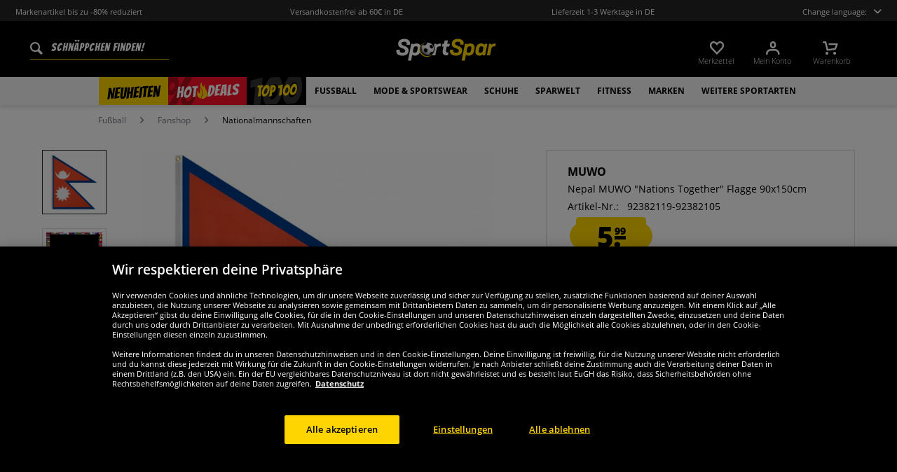

--- FILE ---
content_type: image/svg+xml
request_url: https://www.sportspar.de/themes/Frontend/Sportspar/frontend/_public/src/img/footer_icons/SSL-DEU.svg
body_size: 642
content:
<svg xmlns="http://www.w3.org/2000/svg" xmlns:xlink="http://www.w3.org/1999/xlink" viewBox="0 0 141.73 143.77"><defs><style>.cls-1{fill:url(#Unbenannter_Verlauf_8);}.cls-2{font-size:14px;}.cls-2,.cls-5{fill:#1c3e5c;}.cls-2,.cls-6{font-family:Helvetica-Bold, Helvetica;font-weight:700;}.cls-3{fill:#6c9ac4;}.cls-4{fill:url(#Unbenannter_Verlauf_25);}.cls-6{font-size:40px;fill:#fff;}.cls-7{letter-spacing:-0.02em;}</style><linearGradient id="Unbenannter_Verlauf_8" x1="35.43" y1="9.48" x2="106.31" y2="132.25" gradientUnits="userSpaceOnUse"><stop offset="0" stop-color="#fceeac"/><stop offset="1" stop-color="#fcce74"/></linearGradient><linearGradient id="Unbenannter_Verlauf_25" x1="46.67" y1="28.95" x2="95.06" y2="112.78" gradientUnits="userSpaceOnUse"><stop offset="0" stop-color="#6c85c4"/><stop offset="1" stop-color="#1c3e5c"/></linearGradient></defs><title>Element 1</title><g id="Ebene_2" data-name="Ebene 2"><g id="Ebene_1-2" data-name="Ebene 1"><circle class="cls-1" cx="70.87" cy="70.87" r="70.87"/><text class="cls-2" transform="matrix(0.52, 0.85, -0.85, 0.52, 12.26, 101.22)">D</text><text class="cls-2" transform="matrix(0.66, 0.75, -0.75, 0.66, 18.14, 110.72)">A</text><text class="cls-2" transform="translate(24.7 118.19) rotate(41.01)">T</text><text class="cls-2" transform="matrix(0.84, 0.54, -0.54, 0.84, 31.88, 124.39)">E</text><text class="cls-2" transform="matrix(0.92, 0.39, -0.39, 0.92, 40.66, 129.9)">N</text><text class="cls-2" transform="translate(50.95 134.13) rotate(13.54)">S</text><text class="cls-2" transform="translate(60.72 136.29) rotate(7.13)">I</text><text class="cls-2" transform="translate(65.25 136.96) rotate(0.93)">C</text><text class="cls-2" transform="matrix(0.99, -0.16, 0.16, 0.99, 76.45, 137)">H</text><text class="cls-2" transform="translate(87.44 135.1) rotate(-18.7)">E</text><text class="cls-2" transform="translate(97.22 131.74) rotate(-28.12)">R</text><text class="cls-2" transform="translate(107.02 126.39) rotate(-37.86)">H</text><text class="cls-2" transform="translate(115.74 119.47) rotate(-47.2)">E</text><text class="cls-2" transform="matrix(0.59, -0.8, 0.8, 0.59, 122.41, 111.99)">I</text><text class="cls-2" transform="matrix(0.51, -0.86, 0.86, 0.51, 125.17, 108.4)">T</text><text class="cls-2" transform="translate(19.69 45.63) rotate(-58)">D</text><text class="cls-2" transform="translate(24.82 37.36) rotate(-48.31)">A</text><text class="cls-2" transform="translate(30.62 30.79) rotate(-40.37)">T</text><text class="cls-2" transform="translate(36.83 25.44) rotate(-31.8)">E</text><text class="cls-2" transform="translate(44.43 20.65) rotate(-22.4)">N</text><text class="cls-2" transform="translate(53.43 16.95) rotate(-12.98)">S</text><text class="cls-2" transform="translate(62.3 15.04) rotate(-6.59)">I</text><text class="cls-2" transform="translate(65.9 14.36) rotate(0.93)">C</text><text class="cls-2" transform="translate(75.62 14.41) rotate(9.75)">H</text><text class="cls-2" transform="translate(85.21 16.06) rotate(19.16)">E</text><text class="cls-2" transform="translate(93.7 18.94) rotate(28.55)">R</text><text class="cls-2" transform="translate(102.27 23.57) rotate(38.29)">H</text><text class="cls-2" transform="matrix(0.67, 0.74, -0.74, 0.67, 109.91, 29.6)">E</text><text class="cls-2" transform="matrix(0.59, 0.81, -0.81, 0.59, 115.94, 36.4)">I</text><text class="cls-2" transform="translate(118.19 39.27) rotate(59.9)">T</text><circle class="cls-3" cx="70.87" cy="70.87" r="52.22"/><circle class="cls-4" cx="70.87" cy="70.87" r="48.39"/><circle class="cls-5" cx="132.56" cy="70.87" r="5.13"/><circle class="cls-5" cx="9.5" cy="70.87" r="5.13"/><text class="cls-6" transform="translate(31.89 83.33)">SS<tspan class="cls-7" x="53.36" y="0">L</tspan></text></g></g></svg>